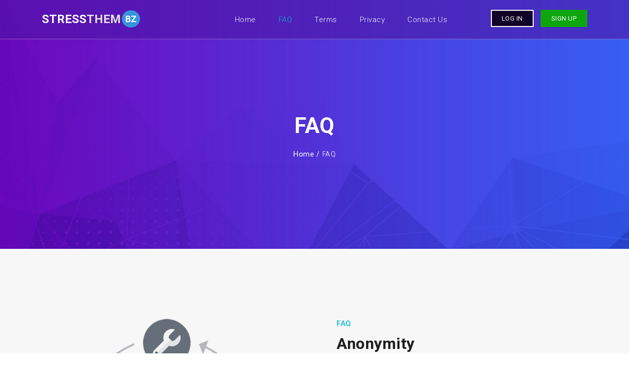

--- FILE ---
content_type: text/html
request_url: https://stressthem.cc/booter/faq.html
body_size: 2310
content:
<!DOCTYPE html>
<html lang="en">
  <head>
    <meta charset="utf-8">
    <meta name="viewport" content="width=device-width, initial-scale=1, shrink-to-fit=no">
    <link href="https://fonts.googleapis.com/css?family=Roboto:100,300,400,500,700" rel="stylesheet">
    <title>FAQ - Stressthem.bz</title>
	<link rel="shortcut icon" href="/favicon.ico" type="image/x-icon">
    <link href="/booter/vendor/bootstrap/css/bootstrap.min.css" rel="stylesheet">
    <link rel="stylesheet" href="/booter/assets/css/fontawesome.css">
    <link rel="stylesheet" href="/booter/assets/css/templatemo-host-cloud.css">
    <link rel="stylesheet" href="/booter/assets/css/owl.css">
    <div id="preloader">
        <div class="jumper">
            <div></div>
            <div></div>
            <div></div>
        </div>
    </div>  
    <header class="">
      <nav class="navbar navbar-expand-lg">
        <div class="container">
         <a href="/" class="navbar-brand"><h2>stress<span style="color: #e1e1e1;">them</span><span class="logow">bz</span></h2></a>
          <button class="navbar-toggler" type="button" data-toggle="collapse" data-target="#navbarResponsive" aria-controls="navbarResponsive" aria-expanded="false" aria-label="Toggle navigation">
            <span class="navbar-toggler-icon"></span>
          </button>
          <div class="collapse navbar-collapse" id="navbarResponsive">
            <ul class="navbar-nav ml-auto">
              <li class="nav-item">
                <a class="nav-link" href="/en/">Home
                  <span class="sr-only">(current)</span>
                </a>
              </li>
              <li class="nav-item active">
                <a class="nav-link" href="/booter/faq.html">FAQ</a>
              </li>
		          <li class="nav-item">
                <a class="nav-link" href="/booter/terms.html">Terms</a>
              </li>
			  <li class="nav-item">
                <a class="nav-link" href="/booter/privacy.html">Privacy</a>
              </li>
              <li class="nav-item">
                <a class="nav-link" href="/booter/contact.html">Contact Us</a>
              </li>
            </ul>
          </div>
          <div class="functional-buttons">
            <ul>
            <li><a href="/login.php">Log in</a></li>
            <li><a href="/register.php">Sign Up</a></li>
            </ul>
          </div>
        </div>
      </nav>
    </header>
    <div class="page-heading header-text">
      <div class="container">
        <div class="row">
          <div class="col-md-12">
            <h1>FAQ</h1>
            <p><a href="/en/">Home</a>/<span>FAQ</span></p>
          </div>
        </div>
      </div>
    </div>
    <div class="about-us">
      <div class="container">
        <div class="row">
          <div class="col-md-6">
            <div class="left-image">
              <img src="/booter/assets/images/faq.png" alt="faq">
            </div>
          </div>
          <div class="col-md-6">
            <div class="right-content">
              <div class="section-heading">
                <span>FAQ</span>
                <h2>Anonymity</h2>
                <p>All the data of our users is encrypted, and even the site administrator will not be able to view them, for us the main thing is the privacy of our users. You can rest easy in your anonymity!</p>
              </div>
              <div id='tabs'>
                  <ul>
                    <li><a href='#tabs-1'>Add Balance</a></li>
                    <li><a href='#tabs-2'>Account activation</a></li>
                    <li><a href='#tabs-3'>Payment</a></li>
                  </ul>
                  <section class='tabs-content'>
                    <article id='tabs-1'>
                      <p>To get full access to our many features, you need to top up your balance. We only support payment in Bitcoin. After registration, stresser will not be available to you, in order to unlock the functions of the site, you must first replenish your balance, for this we click "add funds", then specify the amount of replenishment, for example, if you choose the Gold tariff, then transfer as much money to your balance as this tariff costs. After replenishing the account, you choose your tariff and click on the "pay" button. That's it! After payment, all stresser (booter) functions will be available to you.</p>
                    </article>
                    <article id='tabs-2'>
                      <p>Account activation occurs automatically, after payment.</p>
                    </article>
                    <article id='tabs-3'>
                      <p>At the moment, we only accept payment in Bitcoins.</p>
                    </article>
                  </section>
                </div>
            </div>
          </div>
        </div>
      </div>
    </div>
    <footer>
      <div class="container">
        <div class="row">
   <div class="col-md-12">
            <div class="sub-footer">
<p>Copyright &copy; 2025 Stressthem.cc - This service is designed to check your web servers and websites for strength.</p>
            </div>
          </div>
        </div>
      </div>
    </footer>
    <script src="/booter/vendor/jquery/jquery.min.js"></script>
    <script src="/booter/vendor/bootstrap/js/bootstrap.bundle.min.js"></script>
    <script src="/booter/assets/js/custom.js"></script>
    <script src="/booter/assets/js/owl.js"></script>
    <script src="/booter/assets/js/accordions.js"></script>
 <script language="text/Javascript"> 
      cleared[0] = cleared[1] = cleared[2] = 0;
      function clearField(t){                   
      if(! cleared[t.id]){                     
          cleared[t.id] = 1;  
          t.value='';        
          t.style.color='#fff';
          }
      }
    </script>

  </body>
</html><script defer src="https://static.cloudflareinsights.com/beacon.min.js/vcd15cbe7772f49c399c6a5babf22c1241717689176015" integrity="sha512-ZpsOmlRQV6y907TI0dKBHq9Md29nnaEIPlkf84rnaERnq6zvWvPUqr2ft8M1aS28oN72PdrCzSjY4U6VaAw1EQ==" data-cf-beacon='{"version":"2024.11.0","token":"0337488df4c848ae906daa4e84764f08","r":1,"server_timing":{"name":{"cfCacheStatus":true,"cfEdge":true,"cfExtPri":true,"cfL4":true,"cfOrigin":true,"cfSpeedBrain":true},"location_startswith":null}}' crossorigin="anonymous"></script>
<script>(function(){function c(){var b=a.contentDocument||a.contentWindow.document;if(b){var d=b.createElement('script');d.innerHTML="window.__CF$cv$params={r:'9c3c4cb71abe90c0',t:'MTc2OTM5MTU5OQ=='};var a=document.createElement('script');a.src='/cdn-cgi/challenge-platform/scripts/jsd/main.js';document.getElementsByTagName('head')[0].appendChild(a);";b.getElementsByTagName('head')[0].appendChild(d)}}if(document.body){var a=document.createElement('iframe');a.height=1;a.width=1;a.style.position='absolute';a.style.top=0;a.style.left=0;a.style.border='none';a.style.visibility='hidden';document.body.appendChild(a);if('loading'!==document.readyState)c();else if(window.addEventListener)document.addEventListener('DOMContentLoaded',c);else{var e=document.onreadystatechange||function(){};document.onreadystatechange=function(b){e(b);'loading'!==document.readyState&&(document.onreadystatechange=e,c())}}}})();</script>

--- FILE ---
content_type: text/css
request_url: https://stressthem.cc/booter/assets/css/templatemo-host-cloud.css
body_size: 3829
content:
body{font-family:'Roboto',sans-serif;transition:all .5s}p{margin-bottom:0;font-size:14px;color:#6a6a6a;line-height:25px}a{text-decoration:none!important}a.main-button{outline:none;cursor:pointer;display:inline-block;height:50px;line-height:50px;padding:0 25px;border:none;margin-left:10px;background-color:#00bcd4;color:#fff;text-transform:uppercase;font-size:15px;font-weight:500;letter-spacing:.5px;transition:all .5s}a.main-button:hover{background-color:#00a4b9}a.gradient-button{outline:none;cursor:pointer;display:inline-block;height:50px;line-height:50px;padding:0 25px;border:none;margin-left:10px;background:#7202bb;background:linear-gradient(145deg,rgba(114,2,187,1) 0%,rgba(50,100,245,1) 100%);color:#fff;text-transform:uppercase;font-size:15px;font-weight:500;letter-spacing:.5px;transition:all .5s}a.gradient-button:hover{background:#7202bb;background:linear-gradient(145deg,rgba(50,100,245,1) 0%,rgba(114,2,187,1) 100%)}.section-heading{margin-bottom:80px}.logow{color:#fff;border-radius:50%;background:#3794dd;padding:7px;font-size:18px;position:relative;bottom:2px;left:2px}.section-heading span{color:#00bcd4;font-size:15px;font-weight:500;letter-spacing:.5px;display:inline-block;margin-top:0}.section-heading h2{color:#1e1e1e;font-size:32px;font-weight:700;letter-spacing:.5px;margin-top:10px;margin-bottom:15px}.section-heading p{font-size:15px}.page-heading{background-image:url(../images/heading-bg.jpg);background-position:center center;background-repeat:no-repeat;background-size:cover;text-align:center;padding:230px 0 180px}.page-heading h1{color:#fff;font-size:44px;font-weight:700;letter-spacing:.5px;margin-bottom:20px}.page-heading p{color:#fff;letter-spacing:.5px}.page-heading p a{color:#fff;font-size:15px;margin-right:5px}.page-heading p span{color:#fff;opacity:.75;margin-left:5px}#preloader{overflow:hidden;background:linear-gradient(145deg,rgba(114,2,187,1) 0%,rgba(50,100,245,1) 100%);left:0;right:0;top:0;bottom:0;position:fixed;z-index:9999999;color:#fff}#preloader .jumper{left:0;top:0;right:0;bottom:0;display:block;position:absolute;margin:auto;width:50px;height:50px}#preloader .jumper > div{background-color:#fff;width:10px;height:10px;border-radius:100%;-webkit-animation-fill-mode:both;animation-fill-mode:both;position:absolute;opacity:0;width:50px;height:50px;-webkit-animation:jumper 1s 0 linear infinite;animation:jumper 1s 0 linear infinite}#preloader .jumper > div:nth-child(2){-webkit-animation-delay:.33333s;animation-delay:.33333s}#preloader .jumper > div:nth-child(3){-webkit-animation-delay:.66666s;animation-delay:.66666s}@-webkit-keyframes jumper{0%{opacity:0;-webkit-transform:scale(0);transform:scale(0)}5%{opacity:1}100%{-webkit-transform:scale(1);transform:scale(1);opacity:0}}@keyframes jumper{0%{opacity:0;-webkit-transform:scale(0);transform:scale(0)}5%{opacity:1}100%{opacity:0}}header{position:fixed;z-index:99999;width:100%;background-color:rgba(77,22,165,0.6);border-bottom:1px solid rgba(250,250,250,0.30);height:80px;-webkit-transition:all .5s ease 0;-moz-transition:all .5s ease 0;-o-transition:all .5s ease 0;transition:all .5s ease 0}.background-header{background-color:#fff!important;box-shadow:0 1px 10px rgba(0,0,0,0.1)}.background-header .navbar-brand h2{color:#1e1e1e!important}.background-header .navbar-nav a.nav-link{color:#1e1e1e!important}.background-header .functional-buttons	ul li:first-child a{display:inline-block;background-color:transparent;border:2px solid #00bcd4;text-transform:uppercase;font-size:13px;color:#00bcd4;padding:6px 20px;letter-spacing:.5px;transition:all .5s}.background-header .functional-buttons	ul li:first-child a:hover{color:#fff;background-color:#00bcd4;border-color:#00bcd4}.background-header .navbar-nav .nav-link:hover,.background-header .navbar-nav .active>.nav-link,.background-header .navbar-nav .nav-link.active,.background-header .navbar-nav .nav-link.show,.background-header .navbar-nav .show>.nav-link{color:#00bcd4!important}.navbar .navbar-brand{float:left;margin-top:12px;outline:none}.navbar .navbar-brand h2{color:#fff;text-transform:uppercase;font-size:24px;font-weight:800;-webkit-transition:all .3s ease 0;-moz-transition:all .3s ease 0;-o-transition:all .3s ease 0;transition:all .3s ease 0}.navbar .navbar-brand h2 em{font-style:normal;font-size:16px}#navbarResponsive{z-index:999}.navbar-collapse{text-align:center}.navbar .navbar-nav .nav-item{margin:0 15px}.navbar .navbar-nav a.nav-link{text-transform:capitalize;font-size:15px;font-weight:300;letter-spacing:.5px;color:#fff;transition:all .5s;margin-top:5px}.navbar .navbar-nav .nav-link:hover,.navbar .navbar-nav .active>.nav-link,.navbar .navbar-nav .nav-link.active,.navbar .navbar-nav .nav-link.show,.navbar .navbar-nav .show>.nav-link{color:#00bcd4}.navbar .navbar-toggler-icon{background-image:none}.navbar .navbar-toggler{border-color:#fff;background-color:#fff;height:36px;outline:none;border-radius:0;position:absolute;right:30px;top:20px}.navbar .navbar-toggler-icon:after{content:'\f0c9';color:#00bcd4;font-size:18px;line-height:26px;font-family:'FontAwesome'}.functional-buttons{margin-left:5%}.functional-buttons	ul{margin:0;padding:0}.functional-buttons	ul li{display:inline-block;margin-left:10px}.functional-buttons	ul li:first-child a{display:inline-block;background-color:#110328;border:2px solid #fff;text-transform:uppercase;font-size:13px;color:#fff;padding:6px 20px;letter-spacing:.5px;transition:all .5s}.functional-buttons	ul li:first-child a:hover{color:#00bcd4;background-color:#fff}.functional-buttons	ul li:last-child a{display:inline-block;background-color:#0ea60e;border:2px solid #0ea60e;text-transform:uppercase;font-size:13px;color:#fff;padding:6px 20px;letter-spacing:.5px;transition:all .5s}.functional-buttons	ul li:last-child a:hover{background-color:#00a4b9;border-color:#00a4b9}.banner{background-image:url(../images/banner-bg.jpg);background-size:cover;background-repeat:no-repeat;padding:0;background-position:center center}.banner p{color:#e0dafb}.banner .caption{text-align:center}.service-item p{color:#00008b}.banner .caption h2{text-transform:uppercase;letter-spacing:1px;margin-top:0;margin-bottom:50px;font-size:32px;font-weight:700;color:#fff}.banner #search-section fieldset{display:inline-block}.banner #search-section{position:relative}.banner #search-section input.searchText{float:left;width:570px;min-width:280px;height:49px;background-color:transparent;border:1px solid #fff;padding:0 15px;color:#fff;outline:none;font-size:14px;letter-spacing:.5px;margin-bottom:30px}.banner #search-section input.main-button{position:absolute;top:0;right:0;outline:none;cursor:pointer;display:inline-block;height:50px;line-height:50px;padding:0 20px;border:none;margin-left:10px;background-color:#00bcd4;color:#fff;text-transform:uppercase;font-size:15px;font-weight:500;letter-spacing:.5px;transition:all .5s;margin-bottom:30px}.banner #search-section button:hover{background-color:#00a4b9}#search-section ul{padding:0;margin:0;text-align:center;display:inline-block}#search-section ul li{display:inline-block;margin-right:30px}#search-section ul li:last-child{margin-right:0}#search-section input[type=checkbox]{width:18px;min-width:18px;height:18px;background-color:transparent;border:1px solid #fff;outline:none;cursor:pointer}#search-section span{color:#fff;font-size:15px;font-weight:700;margin-left:8px}#search-section em{font-style:normal;font-weight:400;font-size:16px;color:#fff}#search-section ::-webkit-input-placeholder{color:#fff}#search-section :-ms-input-placeholder{color:#fff}#search-section ::placeholder{color:#fff}.trusted-section{padding:50px 0 40px;background-color:#f7f7f7}.trusted-section-heading{text-align:center}.trusted-section-heading h4{font-size:17px;text-transform:uppercase;font-weight:600;color:#1e1e1e;margin-bottom:50px}.trusted-item img{max-width:156px;margin:0 auto}.services-section{margin-top:140px}.services-section .section-heading h2{color:#c2b6fb}.services-section .service-item{background-color:#f7f7f7;border-radius:5px;padding:50px 40px;text-align:center;margin-bottom:30px}.services-page .service-item{margin-bottom:30px}.services-section .service-item i{color:#fff;background-color:#2572e4;display:inline-block;width:100px;height:100px;line-height:100px;text-align:center;border-radius:50%;font-size:32px}.services-section .service-item h4{margin-top:35px;font-size:19px;color:#1e1e1e;text-transform:capitalize;font-weight:500;letter-spacing:.5px;margin-bottom:30px}.pricing-section{margin-top:0}.background-image-pricing{background-image:url(../images/pricing-bg.jpg);background-size:cover;background-repeat:no-repeat;min-height:500px;position:absolute;width:100%}.colorz{background-color:#8b008b!important}.pricing-section .section-heading{text-align:center;margin-top:80px}.pricing-section .section-heading h2,.pricing-section .section-heading p{color:#fff}.pricing-item{background-color:#fff;text-align:center;padding:50px 50px 30px;position:relative;box-shadow:0 0 10px rgba(0,0,0,0.1)}.imghgb{margin:0 auto;vertical-align:middle;border-style:none;max-width:100%;height:auto}.methoddiv{display:block;padding-bottom:25px;margin:15px auto 70px;width:97.6%;border:2px solid #ffd256;text-align:center;-webkit-border-radius:3px;-moz-border-radius:3px;border-radius:3px}.pricing-item h4{text-transform:uppercase;font-size:17px;font-weight:700;color:#1e1e1e;letter-spacing:.5px;margin-bottom:45px}.pricing-item .price-gradient{background:#7202bb;background:linear-gradient(145deg,rgba(114,2,187,1) 0%,rgba(50,100,245,1) 100%)}.pricing-item .price{background-color:#00bcd4;width:100%;padding:30px 0;margin-bottom:35px}.pricing-item .price h6{font-size:32px;color:#fff;font-weight:900;letter-spacing:.5px;margin-top:0;margin-bottom:0}.pricing-item .price span{display:block;color:#fff;text-transform:uppercase;font-size:14px;font-weight:700}.pricing-item .dev{width:100%;height:1px;background-color:#eee;margin:35px 0 30px}.pricing-item ul{padding:0;margin:0;list-style:none;text-align:left}.pricing-item ul li{display:block;margin-bottom:20px;font-size:16px;color:#6a6a6a}.pricing-item ul li i{font-size:14px;margin-right:8px;color:#491bb1}.pricing-item ul li:last-child{margin-bottom:40px}.pricing-item a.main-button,.pricing-item a.gradient-button{position:absolute;left:50%;transform:translateX(-50%);bottom:-25px}.features-section{margin-top:160px}.features-section .section-heading{text-align:center}.features-section .section-heading h2{color:#1e1e1e}.features-section .feature-item{box-shadow:0 0 10px rgba(0,0,0,0.1);border-radius:5px;padding:30px;margin-bottom:30px}.features-section .feature-item .icon{float:left;margin-top:12px}.features-section .feature-item .icon img{max-width:80px;margin-right:30px}.features-section .feature-item h4{font-size:18px;color:#1e1e1e;letter-spacing:.5px;font-weight:700}.features-section .feature-item p{margin-left:106px}.testimonials-section{margin-top:140px;background-color:#f7f7f7;padding:100px 0}.testimonials-section .section-heading{text-align:center}.testimonials-section .section-heading h2{color:#1e1e1e}.testimonial-item{text-align:center}.testimonial-item i{width:60px;height:60px;display:inline-block;text-align:center;line-height:60px;color:#fff;background:#7202bb;background:linear-gradient(145deg,rgba(114,2,187,1) 0%,rgba(50,100,245,1) 100%);border-radius:50%;font-size:18px;margin-bottom:45px}.testimonial-item p{font-size:19px;font-weight:300;font-style:italic;line-height:35px;margin-bottom:40px}.testimonial-item h4{font-size:19px;font-weight:700;color:#1e1e1e;letter-spacing:.5px;margin-bottom:0}.testimonial-item span{display:inline-block;margin-top:8px;font-size:15px;color:#00bcd4}.owl-testimonials .owl-dots .owl-dot{border-radius:3px}.owl-testimonials .owl-dots{display:-webkit-box;display:-webkit-flex;display:-ms-flexbox;display:flex;-ms-flex-pack:center;-webkit-justify-content:center;justify-content:center;margin-top:50px}.owl-testimonials .owl-dots .owl-dot{width:8px;height:8px;border-radius:50%;margin:0 4px;background-color:#7bd9e5}.owl-testimonials .owl-dots .owl-dot:focus{outline:none}.owl-testimonials .owl-dots .owl-dot.active{background-color:#00bcd4}footer{background-image:url(../images/footer-bg.jpg);background-repeat:no-repeat;background-size:cover;background-position:center center;padding:80px 0 60px}footer .footer-heading h2{color:#fff;font-size:19px;font-weight:600;letter-spacing:.5px;margin-bottom:30px}footer p{color:#fff}footer ul{padding:0;margin:0;list-style:none}footer ul li{margin-bottom:10px;font-size:14px;font-weight:500;color:#fff;letter-spacing:.5px}footer ul li:last-child{margin-bottom:0}footer ul li a{color:#fff;font-size:14px;font-weight:300;transition:all .3s}footer ul li a:hover{color:#fff;opacity:.75}footer .sub-footer{text-align:center;margin-top:80px;border-top:1px solid rgba(250,250,250,0.30);padding-top:60px}footer .sub-footer a{color:#FFF}.about-us{padding:140px 0;background-color:#f7f7f7}.about-us .left-image{margin-right:30px}.about-us .right-content{margin-left:30px}.about-us .left-image img{max-width:100%;overflow:hidden}.about-us .section-heading h2{color:#1e1e1e}.about-us .section-heading{margin-bottom:40px;border-bottom:3px solid #eee;padding-bottom:40px}#tabs{margin-right:0}#tabs ul{margin:0;padding:0}#tabs ul li{margin-right:40px;display:inline-block}#tabs ul li:last-child{margin-right:0}#tabs ul li a{font-size:18px;color:#1e1e1e;letter-spacing:.5px;font-weight:700;transition:all .3s}#tabs ul .ui-tabs-active span{background:#faf5b2;border:#faf5b2;line-height:90px;border-bottom:none}#tabs ul .ui-tabs-active a{color:#00bcd4}#tabs ul .ui-tabs-active span{color:#1e1e1e}.tabs-content{text-align:left;display:inline-block;transition:all .3s}.tabs-content p{font-size:14px;color:#7a7a7a;margin-top:30px;margin-bottom:0}.team-section{margin-top:140px}.team-section .section-heading{text-align:center}.team-section .section-heading h2{color:#1e1e1e}.team-item:hover img{opacity:.75}.team-item{cursor:pointer;margin-bottom:30px}.team-item img{width:100%;overflow:hidden;transition:all .5s}.team-item .down-content{background-color:#f7f7f7;text-align:center;padding:30px}.team-item h4{font-size:19px;font-weight:700;color:#1e1e1e;letter-spacing:.5px;margin-bottom:0}.team-item span{display:inline-block;margin-top:8px;font-size:15px;color:#00bcd4}.contact-us{margin-top:140px}.contact-us .contact-form{margin-right:30px}.contact-us .right-content{margin-left:30px}.contact-us .section-heading h2{color:#1e1e1e}.contact-us .section-heading{margin-bottom:40px;border-bottom:3px solid #eee;padding-bottom:40px}.contact-form input,.contact-form textarea{letter-spacing:.5px;font-weight:500;color:#6a6a6a;font-size:14px;border:1px solid #ddd;background-color:#fff;width:100%;height:46px;outline:none;padding-top:3px;padding-left:20px;padding-right:20px;-webkit-appearance:none;-moz-appearance:none;appearance:none;margin-bottom:30px}.contact-form textarea{height:150px;resize:none;padding:20px}.contact-form ::-webkit-input-placeholder{color:#6a6a6a}.contact-form :-ms-input-placeholder{color:#6a6a6a}.contact-form ::placeholder{color:#6a6a6a}.contact-form button{outline:none;cursor:pointer;display:inline-block;height:50px;line-height:50px;padding:0 20px;border:none;background-color:#00bcd4;color:#fff;text-transform:uppercase;font-size:15px;font-weight:500;letter-spacing:.5px;transition:all .5s}.contact-form button:hover{background-color:#00a4b9}.contact-us .right-content ul{padding:0;margin:0;list-style:none}.contact-us .right-content ul li{display:block;margin-bottom:30px;font-size:14px;font-weight:600;color:#1e1e1e;letter-spacing:.5px}.contact-us .right-content ul li:last-child{margin-bottom:0}.contact-us .right-content ul i{width:60px;height:60px;display:inline-block;text-align:center;line-height:60px;background-color:#00bcd4;border-radius:50%;color:#fff;margin-right:15px;font-size:24px}#map{margin-top:140px;margin-bottom:-147px}@media (max-width: 1200px){.banner #search-section input.main-button{position:absolute;top:75px;left:50%;transform:translateX(-50%)}.banner #search-section input.searchText{float:none;width:100%}#search-section ul{text-align:center;margin-top:80px}#search-section ul li{display:inline-block;margin-bottom:15px;margin-right:15px}#search-section ul li fieldset label{font-size:12px;margin-left:5px}#search-section ul li fieldset label em{font-size:13px}.contact-us .right-content ul li{text-align:center;width:100%}.contact-us .right-content ul li i{margin-right:15px;margin-left:15px;margin-bottom:15px}}@media (max-width: 991px){.navbar .navbar-brand{position:absolute;left:30px;top:10px}.functional-buttons{position:absolute;left:50%;top:20px;transform:translate(-50%);margin-left:15px}.banner #search-section fieldset button{margin-top:0}.banner #search-section fieldset input{width:100%;min-width:280px;margin-bottom:30px}.navbar .navbar-brand{width:auto}.navbar:after{display:none}#navbarResponsive{z-index:99999;position:absolute;top:80px;left:0;width:100%;text-align:center;background-color:#fff;box-shadow:0 10px 10px rgba(0,0,0,0.1)}.navbar .navbar-nav .nav-item{border-bottom:1px solid #eee}.navbar .navbar-nav .nav-item:last-child{border-bottom:none}.navbar .navbar-nav a.nav-link{padding:15px 0;color:#1e1e1e!important}.navbar .navbar-nav .active>.nav-link{color:#00bcd4!important}.about-us .left-image{margin-bottom:30px;margin-right:0}.about-us .right-content,.contact-us .right-content{margin-left:0}.contact-us .contact-form{margin-right:0;margin-bottom:45px}.contact-us .right-content ul{margin-bottom:30px}.contact-us .right-content ul li{text-align:left;width:100%}.contact-us .right-content ul li i{margin-left:0}}@media (max-width: 767px){.pricing-item{margin-bottom:55px}.footer-item{margin-bottom:60px}footer .sub-footer{margin-top:20px}}@media (max-width: 576px){.functional-buttons	ul li:first-child a{padding:6px 10px;letter-spacing:0}.functional-buttons	ul li:last-child a{padding:6px 10px;letter-spacing:0}.functional-buttons{margin-left:7.5%}.functional-buttons	ul li{display:inline-block;margin-left:3px}.navbar .navbar-toggler{right:20px}.background-header .functional-buttons	ul li:first-child a{padding:6px 10px;letter-spacing:0}}

--- FILE ---
content_type: application/javascript
request_url: https://stressthem.cc/booter/assets/js/custom.js
body_size: 295
content:
$(function () {
    $("#tabs").tabs();

    if ($('.owl-trusted').length) {
        $('.owl-trusted').owlCarousel({
            loop: true,
            nav: false,
            dots: true,
            items: 4,
            margin: 30,
            autoplay: false,
            smartSpeed: 700,
            autoplayTimeout: 6000,
            responsive: {
                0: {
                    items: 1,
                    margin: 0
                },
                460: {
                    items: 2,
                    margin: 0
                },
                576: {
                    items: 3,
                    margin: 20
                },
                992: {
                    items: 4,
                    margin: 30
                }
            }
        });
    }
    if ($('.owl-testimonials').length) {
        $('.owl-testimonials').owlCarousel({
            loop: true,
            nav: false,
            dots: true,
            items: 1,
            margin: 30,
            autoplay: false,
            smartSpeed: 700,
            autoplayTimeout: 6000,
            responsive: {
                0: {
                    items: 1,
                    margin: 0
                },
                460: {
                    items: 1,
                    margin: 0
                },
                576: {
                    items: 1,
                    margin: 20
                },
                992: {
                    items: 1,
                    margin: 30
                }
            }
        });
    }
});

// Page loading animation
$(window).on('load', function () {
    if ($('.cover').length) {
        $('.cover').parallax({
            imageSrc: $('.cover').data('image'),
            zIndex: '1'
        });
    }

    $("#preloader").animate({
        'opacity': '0'
    }, 600, function () {
        setTimeout(function () {
            $("#preloader").css("visibility", "hidden").fadeOut();
        }, 300);
    });
});

$(window).scroll(function () {
    var scroll = $(window).scrollTop();
    var box = $('.header-text').height();
    var header = $('header').height();

    if (scroll >= box - header) {
        $("header").addClass("background-header");
    } else {
        $("header").removeClass("background-header");
    }
});